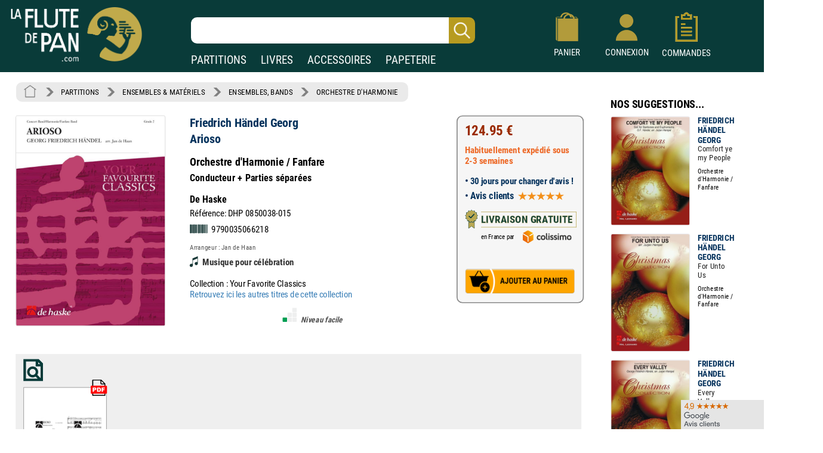

--- FILE ---
content_type: image/svg+xml
request_url: https://www.izik1.com/gestion/imgv3/PictoMP3.svg
body_size: 18
content:
<svg fill="#093b39" height="100" viewBox="0 0 32 32" width="100" xmlns="http://www.w3.org/2000/svg"><path d="m4 20a1 1 0 0 1 -1-1v-6a1 1 0 0 1 2 0v6a1 1 0 0 1 -1 1z"/><path d="m8 23a1 1 0 0 1 -1-1v-12a1 1 0 0 1 2 0v12a1 1 0 0 1 -1 1z"/><path d="m12 20a1 1 0 0 1 -1-1v-6a1 1 0 0 1 2 0v6a1 1 0 0 1 -1 1z"/><path d="m16 24a1 1 0 0 1 -1-1v-14a1 1 0 0 1 2 0v14a1 1 0 0 1 -1 1z"/><path d="m20 27a1 1 0 0 1 -1-1v-20a1 1 0 0 1 2 0v20a1 1 0 0 1 -1 1z"/><path d="m24 23a1 1 0 0 1 -1-1v-12a1 1 0 0 1 2 0v12a1 1 0 0 1 -1 1z"/><path d="m28 19a1 1 0 0 1 -1-1v-4a1 1 0 0 1 2 0v4a1 1 0 0 1 -1 1z"/></svg>